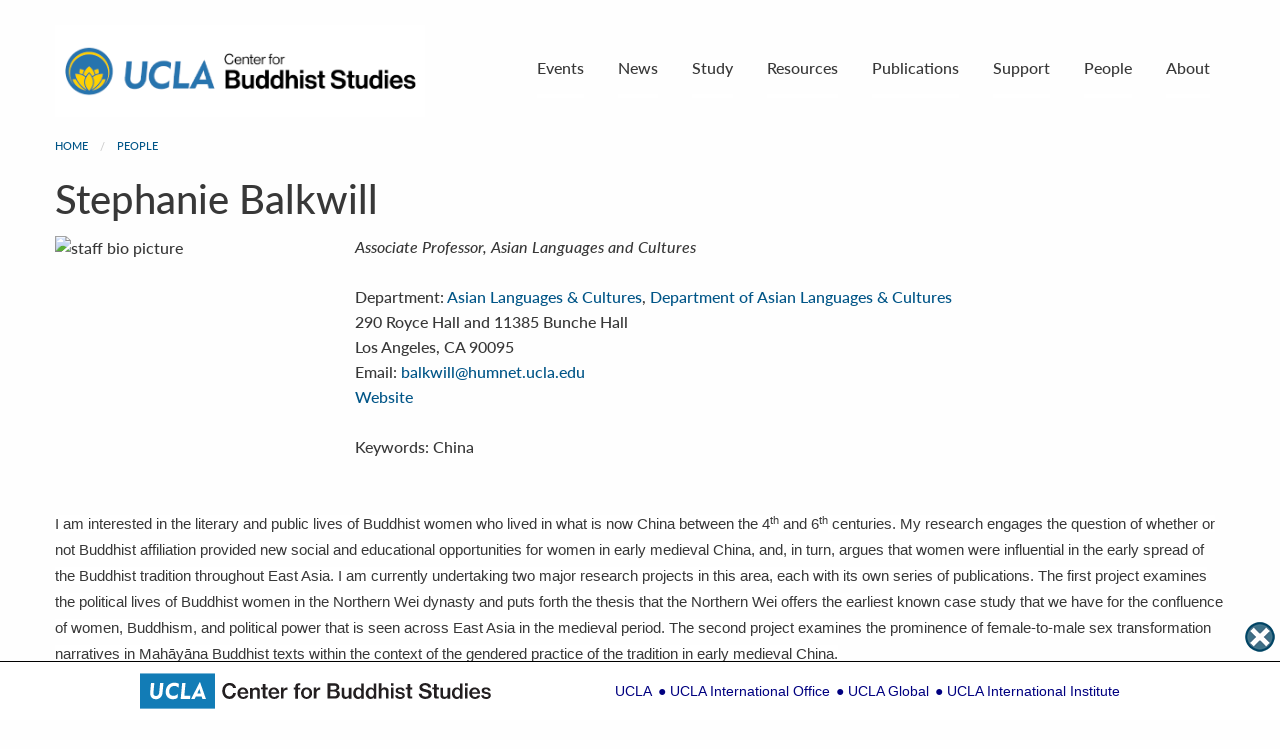

--- FILE ---
content_type: text/html; charset=utf-8
request_url: https://www.international.ucla.edu/buddhist/person/2812
body_size: 26870
content:


<!DOCTYPE html>

<html lang="en">
<head><title>
	Stephanie Balkwill
</title><meta http-equiv="X-UA-Compatible" content="IE=edge" /><meta http-equiv="Content-Type" content="text/html; charset=UTF-8" /><meta name="google-site-verification" content="ZD4edzqH3EEEagqkJ1HDaYZ-uaLF4fNTn0jnernu69s" /><meta name="viewport" content="width=device-width, initial-scale=1.0" /><link rel="shortcut icon" href="/masterpages/buddhist/img/Buddhist_Lotus_500px.ico" type="image/x-icon" /><link rel="icon" href="/masterpages/buddhist/img/Buddhist_Lotus_500px.ico" type="image/x-icon" /><link href="/MasterPages/assets/Paging/Paging.css" rel="stylesheet" /><link href="/MasterPages/assets/RoyalSlider/royalslider.css" rel="stylesheet" /><link href="/MasterPages/assets/RoyalSlider/skins/minimal-white/rs-minimal-white.css" rel="stylesheet" /><link href="/MasterPages/assets/FlexSlider/flexslider.css" rel="stylesheet" /><link href="/MasterPages/assets/Caption/dist/captionjs.min.css" rel="stylesheet" /><link href="/MasterPages/assets/FancyBox/fancybox.css" rel="stylesheet" /><link href="/MasterPages/assets/SlickNav/slicknav.min.css" rel="stylesheet" /><link href="/MasterPages/assets/foundation/css/foundation.min.css" rel="stylesheet" /><link rel="stylesheet" media="screen" type="text/css" href="/MasterPages/Assets/css/webtoolsEditor.css" /><link rel="stylesheet" media="screen" type="text/css" href="/MasterPages/buddhist/css/flipster.css" /><link rel="stylesheet" media="screen" type="text/css" href="/MasterPages/buddhist/css/buddhist.css?v=1.3" />
    

    <script src="https://ajax.googleapis.com/ajax/libs/jquery/3.6.0/jquery.min.js"></script>
    <script  type="text/javascript" src="https://ajax.googleapis.com/ajax/libs/jqueryui/1.13.2/jquery-ui.min.js"></script>
    <script type="text/javascript" src="/MasterPages/assets/SyncHeight/jquery.syncHeight.min.js"></script>
    <script type="text/javascript" src="/MasterPages/assets/FancyBox/fancybox.umd.js"></script>
    <script type="text/javascript" src="/MasterPages/Assets/Caption/jquery.caption.js"></script>
    <script src="/MasterPages/assets/royalslider/jquery.royalslider.min.js"></script>
    <script src="/MasterPages/assets/FlexSlider/jquery.flexslider-min.js"></script>
    <script type="text/javascript" src="/MasterPages/Assets/SlickNav/jquery.slicknav.min.js"></script>
    <script type="text/javascript" src="/MasterPages/assets/Sticky/jquery.sticky.js"></script>
    <script src="https://kit.fontawesome.com/4188a589f6.js" crossorigin="anonymous"></script>
    <script src="/MasterPages/assets/foundation/js/foundation.min.js"></script>

    <script src="https://use.typekit.net/ssh7ksn.js"></script>
    <script>try{Typekit.load({ async: true });}catch(e){}</script>

    <script src="https://cdn.jwplayer.com/libraries/hH3M5ZHR.js"></script>
    <script>jwplayer.key = "7XWNLpVsmltaKD8UdmhymslHwMBmgFB/6AZAeCDBfV0=";</script>
    
    <meta name="description" content="Stephanie Balkwill" />

    <!-- Google Tag Manager -->
<script>(function (w, d, s, l, i) {
        w[l] = w[l] || []; w[l].push({
            'gtm.start':
                new Date().getTime(), event: 'gtm.js'
        }); var f = d.getElementsByTagName(s)[0],
            j = d.createElement(s), dl = l != 'dataLayer' ? '&l=' + l : ''; j.async = true; j.src =
                'https://www.googletagmanager.com/gtm.js?id=' + i + dl; f.parentNode.insertBefore(j, f);
    })(window, document, 'script', 'dataLayer', 'GTM-TQ6CBDW');</script>
<!-- End Google Tag Manager -->
</head>
<body>
    <!-- Google Tag Manager (noscript) -->
<noscript><iframe src="https://www.googletagmanager.com/ns.html?id=GTM-TQ6CBDW"
height="0" width="0" style="display:none;visibility:hidden"></iframe></noscript>
<!-- End Google Tag Manager (noscript) -->

    <form method="post" action="./2812" id="aspnetForm">
<div class="aspNetHidden">
<input type="hidden" name="__EVENTTARGET" id="__EVENTTARGET" value="" />
<input type="hidden" name="__EVENTARGUMENT" id="__EVENTARGUMENT" value="" />
<input type="hidden" name="__VIEWSTATE" id="__VIEWSTATE" value="/[base64]/[base64]" />
</div>

<script type="text/javascript">
//<![CDATA[
var theForm = document.forms['aspnetForm'];
if (!theForm) {
    theForm = document.aspnetForm;
}
function __doPostBack(eventTarget, eventArgument) {
    if (!theForm.onsubmit || (theForm.onsubmit() != false)) {
        theForm.__EVENTTARGET.value = eventTarget;
        theForm.__EVENTARGUMENT.value = eventArgument;
        theForm.submit();
    }
}
//]]>
</script>


<script src="/WebResource.axd?d=yIHcXnQB1XtnyNLPj4bdIWxHc1z9rcmWSoomsLrGAXW4C-p9Lzt9pjcKGSpDAq9sxSPQQF-mxX1nth7mdULKBzagsBi15E4uBXX6hkwz86o1&amp;t=638901284248157332" type="text/javascript"></script>


<script src="/ScriptResource.axd?d=kPy96vRP-4GsOYKEk2OWwP79z0WuuVb-zJUn_KK4b8nuKqWrZrCYu6n2820FLxyswx9naf3aI8vMDQ1e0c4RDgvlR3kWeFwIN0SKnsi3FK8McYBaOPPwGb0onhhHq786KZNuiMRuVwBAPrZHofBIuIupfBs_H8r1pVs5xt_4DYo1&amp;t=5c0e0825" type="text/javascript"></script>
<script src="/ScriptResource.axd?d=WxClIgvcjnmuAAWaivN7iE9Zs3Ap9xcbd500SC7HkcVGI3cRPbXSnf5E-ey5YkmaN2E6jnsW_gTC4rBSBiAZ0nWpRnhgiZ9dUWikzpDuz58kC2AhC_BTuhexFxL9lZlGcpWgY0wDhCaIj9gGX2GmqnXVgYG50M3W5Jd7ADVCrzk4Y7DGgm_-nwirD_wKY4z30&amp;t=5c0e0825" type="text/javascript"></script>
<div class="aspNetHidden">

	<input type="hidden" name="__VIEWSTATEGENERATOR" id="__VIEWSTATEGENERATOR" value="944B4842" />
	<input type="hidden" name="__SCROLLPOSITIONX" id="__SCROLLPOSITIONX" value="0" />
	<input type="hidden" name="__SCROLLPOSITIONY" id="__SCROLLPOSITIONY" value="0" />
</div>
        <script type="text/javascript">
//<![CDATA[
Sys.WebForms.PageRequestManager._initialize('ctl00$ToolkitScriptManager1', 'aspnetForm', ['tctl00$fullwidth$PersonDisplay$StoryListUpdatePanel',''], [], [], 90, 'ctl00');
//]]>
</script>

        <div id="header">
            <div class="row">
                <div class="large-4 columns">
                    <a href="/buddhist/home">
                        <img id="topBannerLogo" class="hide-for-small-only" src="/masterpages/buddhist/img/CBS_Logo_Desktop_lg.png" />

                        
                        <img id="topBannerLogoMobile" class="show-for-small-only" src="/masterpages/buddhist/img/CBS_Logo_Mobile.png" alt="Center Logo" />

                    </a>
                    <div id="mobileMenuAnchor"></div>
                </div>
                <div class="large-8 columns">
                        <ul id='nav' class='nav hide-for-small-only'>

        <li id='nav-events' class='events' title='Events'><a class='navLink' href='/buddhist/events'>Events</a></li>
    
        <li id='nav-news' class='news' title='News'><a class='navLink' href='/buddhist/news'>News</a></li>
    
        <li id='nav-study' class='study' title='Study'><a class='navLink' href='/buddhist/study'>Study</a></li>
    
        <li id='nav-resources' class='resources' title='Resources'><a class='navLink' href='/buddhist/resources'>Resources</a></li>
    
        <li id='nav-publications' class='publications' title='Publications'><a class='navLink' href='/buddhist/publications'>Publications</a></li>
    
        <li id='nav-support' class='support' title='Support'><a class='navLink' href='/buddhist/support'>Support</a></li>
    
        <li id='nav-people' class='people' title='People'><a class='navLink' href='/buddhist/people'>People</a></li>
    
        <li id='nav-about' class='about' title='About the Center'><a class='navLink' href='/buddhist/about'>About</a></li>
    



</ul>

 
                </div>
            </div>
        </div>
        
        <div id="mainContent">
            
    <div class="row">
        <div class="large-12 columns">
            <span id="ctl00_fullwidth_BreadcrumbsLabel"><ul id='listtop' class='breadcrumbs'><li><a href='/buddhist/home'>Home</a></li><li><a href='/buddhist/people'>People</a></li></ul></span>
        </div>
    </div>
    <div class="row" id="displayBodyRow">
        <div class="large-12 columns">
            <div id="ctl00_fullwidth_PersonDisplay_StoryListUpdatePanel">
	

            


            
            <div class='personContent'>

            

            
                    <h2>Stephanie Balkwill</h2><div class='row' style='margin-bottom:35px;'><div class='small-3 columns'><img class='personImage' src='//www.international.ucla.edu/media/images/Balkwill-23-5rc.jpeg' alt='staff bio picture'/></div><div class='small-8 end columns'><p class='abstract'><em>Associate Professor, Asian Languages and Cultures</em><br /><br />Department: <a target='_blank' href='http://www.alc.ucla.edu' >Asian Languages & Cultures</a>, <a target='_blank' href='http://www.alc.ucla.edu/' >Department of Asian Languages &amp; Cultures</a><br />290 Royce Hall and 11385 Bunche Hall<br />Los Angeles, CA 90095<br />Email: <a href='mailto:balkwill@humnet.ucla.edu'>balkwill@humnet.ucla.edu</a><br /><a href='http://www.alc.ucla.edu/person/stephanie-balkwill/'>Website</a><br><br>Keywords: China</p></div></div><div class='row'><div class='large-12 columns'><p><span style="caret-color: rgba(0, 0, 0, 0.87); font-size: 15px; background-color: #ffffff; font-family: Proxima, 'Helvetica Neue', Helvetica, Arial, sans-serif;">I am interested in the literary and public lives of Buddhist women who lived in what is now China between the 4</span><span style="font-size: 11.25px; line-height: 0; position: relative; vertical-align: baseline; top: -0.5em; caret-color: rgba(0, 0, 0, 0.87); font-family: Proxima, 'Helvetica Neue', Helvetica, Arial, sans-serif;">th</span><span style="caret-color: rgba(0, 0, 0, 0.87); font-size: 15px; background-color: #ffffff; font-family: Proxima, 'Helvetica Neue', Helvetica, Arial, sans-serif;">&nbsp;and 6</span><span style="font-size: 11.25px; line-height: 0; position: relative; vertical-align: baseline; top: -0.5em; caret-color: rgba(0, 0, 0, 0.87); font-family: Proxima, 'Helvetica Neue', Helvetica, Arial, sans-serif;">th</span><span style="caret-color: rgba(0, 0, 0, 0.87); font-size: 15px; background-color: #ffffff; font-family: Proxima, 'Helvetica Neue', Helvetica, Arial, sans-serif;">&nbsp;centuries. My research engages the question of whether or not Buddhist affiliation provided new social and educational opportunities for women in early medieval China, and, in turn, argues that women were influential in the early spread of the Buddhist tradition throughout East Asia. I am currently undertaking two major research projects in this area, each with its own series of publications. The first project examines the political lives of Buddhist women in the Northern Wei dynasty and puts forth the thesis that the Northern Wei offers the earliest known case study that we have for the confluence of women, Buddhism, and political power that is seen across East Asia in the medieval period. The second project examines the prominence of female-to-male sex transformation narratives in Mahāyāna Buddhist texts within the context of the gendered practice of the tradition in early medieval China.</span></p>
<p style="margin: 1.5em 0px; caret-color: rgba(0, 0, 0, 0.87); color: rgba(0, 0, 0, 0.87); font-family: Proxima, 'Helvetica Neue', Helvetica, Arial, sans-serif; font-size: 15px;">At present, I am working on revisions to a book-length study of Northern Wei Empress Dowager Ling, entitled:&nbsp;<span style="font-style: italic;">Numinous Under Heaven: The Rise and Fall of a Female, Buddhist Regent in 6<span style="font-size: 11.25px; line-height: 0; position: relative; vertical-align: baseline; top: -0.5em;">th</span></span><span style="font-style: italic;">&nbsp;</span><span style="font-style: italic;">Century Luoyang.</span><span style="font-style: italic;">&nbsp;</span>I hope to have it published in 2023 with an Open Access series.</p>
<p style="margin: 1.5em 0px; caret-color: rgba(0, 0, 0, 0.87); color: rgba(0, 0, 0, 0.87); font-family: Proxima, 'Helvetica Neue', Helvetica, Arial, sans-serif; font-size: 15px;">I am also the co-Director of the Buddhist Bodies Collective. The aim of the project is to curate and publish new, Open Access, body-centered resources for the teaching of Buddhism at the introductory level and across the humanities more broadly. Follow us on Twitter:&nbsp;<a href="https://twitter.com/bodiesbuddhist?lang=en" style="text-decoration: none; color: #004e6d; font-weight: 600; transition: color 0.24s ease-in-out 0s; margin-right: 3px; display: inline-block;">@bodiesbuddhist</a></p></div></div><div class='push-row'></div>
                


            

            
            </div>
            
        
</div>

        </div>
    </div>

             
        </div>
        
        <div id="footer">
            <div class="row">
                <div class="large-7 columns">
                      <div id='footerAddress'>

            <p>UCLA Center for Buddhist Studies</span> • 11385 Bunche Hall Box 951487 • Los Angeles, CA 90095-1487</p><p>Fax: (310) 206-3555 • Email: <a href='mailto:buddhist@international.ucla.edu'>buddhist@international.ucla.edu</a></p>
    


</div>
                    <br />
                    <a id="newsletterLink" href="/buddhist/newsletter">Click here to sign up to our newsletter!</a>


                </div>
                <div class="large-2 columns">
                    <a href="http://www.facebook.com/pages/UCLA-Center-for-Buddhist-Studies/149960865067099"><i class="fa-brands fa-square-facebook fa-2xl" style="color:#ffffff;height:48px;"></i></a>
                </div>
            </div>
        </div>
        
        


<style>
:root {
    --max-height: 38px; --max-width: 358px; --padding: 10px; --background-color: #fff; --text-color: navy; 
}

</style>

<link rel="stylesheet" type="text/css" href="/MasterPages/Assets/css/bottomnav.css" media="all"/>

<div id="nav-padding"></div>

<footer class="top-container2" id="bottom-nav">
    <div style="max-width: 62.5rem; width: 100%;
        margin-left: auto;
        margin-right: auto;  
        display: block;
        margin-top: 0;
        margin-bottom: 0;"
    >
        <div class="LogoBigScreen" id="bottom-nav-logo">
            <img src="https://www.international.ucla.edu/masterpages/logos/CenterforBuddhistStudies.svg" id="ctl00_branding_logo" alt="Center&#39;s Logo" style="height:0px; height:var(--max-height)!important;width:0px; width:var(--max-width)!important;" />   
        </div>
        <div class="LinksBigScreen top-bar-nav-right" id="bottom-nav-links" style="text-align:right;">
            <ul class='footerBrandingBottom'>

        <li class='bottom-nav-text'><a href='https://www.ucla.edu' title='The Main UCLA Website' style='background-color:#fff!important;'>UCLA</a></li>
    
        <li class='bottom-nav-text'><a href='https://global.ucla.edu/aboutus' title='Office for International Studies and Global Engagement' style='background-color:#fff!important;'>UCLA International Office</a></li>
    
        <li class='bottom-nav-text'><a href='https://global.ucla.edu/home' title='The UCLA Global Website' style='background-color:#fff!important;'>UCLA Global</a></li>
    
        <li class='bottom-nav-text'><a href='https://www.international.ucla.edu/institute' title='The UCLA International Institute Website' style='background-color:#fff!important;'>UCLA International Institute</a></li>
    



</ul>


        </div>
        <div id="pizza-icon">
            <span class="css-sprite-OpenIcon nav-arrow" id="arrow-down" alt="Down Arrow"></span>
            <span class="css-sprite-CloseIcon nav-arrow" id="arrow-up" alt="Up Arrow"></span>
        </div>
    </div>
</footer>

<script type="text/javascript" src="/MasterPages/assets/js/bottomnav.js" defer="defer"></script>

        
        <script type="text/javascript" src="/masterpages/assets/flipster/flipster.js"></script>
        <script type="text/javascript" src="/masterpages/buddhist/js/buddhist.js"></script>

        <script type="text/javascript">
        jQuery(document).ready(function ($) {
            $('.unwrapme').unwrap();

            $('EmailTextbox').focus(function () {
                $(this).hide();
            });

            $(".sectionTitle").after("<hr style='width:70%;margin:10px 0px 15px 0px;border: solid #999999;border-width: 1px 0 0;' />");
            $("span.replaceBars").append("&#124;");
            $('img.caption').captionjs({
                'class_name': 'captionjs', // Class name assigned to each <figure>
                'schema': true,        // Use schema.org markup (i.e., itemtype, itemprop)
                'mode': 'default',   // default | static | animated | hide
                'debug_mode': false,       // Output debug info to the JS console
                'force_dimensions': false,        // Force the dimensions in case they can't be detected (e.g., image is not yet painted to viewport)
                'inherit_styles': true,
            });
        });
        $(document).foundation();
        </script>

    
    

<script type="text/javascript">
//<![CDATA[

theForm.oldSubmit = theForm.submit;
theForm.submit = WebForm_SaveScrollPositionSubmit;

theForm.oldOnSubmit = theForm.onsubmit;
theForm.onsubmit = WebForm_SaveScrollPositionOnSubmit;
//]]>
</script>
</form>
</body>
</html>


--- FILE ---
content_type: text/css
request_url: https://www.international.ucla.edu/MasterPages/buddhist/css/buddhist.css?v=1.3
body_size: 8548
content:
  /*#region Test*/
     /*#endregion Test*/

/*#region General HTML*/

html, body, h1, h2, h3, h4, h5, h6 {
  font-family: "lato",sans-serif;
  color:#383838;
  }
html, body {
    /*font-weight:300;*/
}

.row {
    max-width:75rem;
}
@font-face{
    font-family: 'FontAwesome';
    src: url('/masterpages/assests/fontawesome/webfonts/fontawesome-webfont.eot');
    font-weight:normal;
    font-style:normal;
}

     .wf-loading  {
          visibility:hidden;
      }
a {
    color: #005587;
    text-decoration: none;
}
    a:not(.navLink):active {
        color: #005587;
    }
    a:hover {
        text-decoration: underline;
        color: #005587;
    }
     /*#endregion General HTML*/


     /*#region Header & Nav*/
     #header{
         margin-top:25px;
     }
     #header #topBannerLogo {
         margin-bottom:20px;
     }
     #header ul.nav {
         list-style:none;
         float:right;
         margin-top:30px;
         margin-bottom:0;
     }
     #header ul.nav li {
         display:inline-block;
         margin:0 15px;
     
     }
 
     #header ul.nav li a {
         color:#383838;
             padding-bottom:15px;
         border-bottom:4px solid white;
     }
        #header ul.nav li a:hover {
            border-color: #005587;
            text-decoration: none;
        }
         .slicknav_menu {
	display:none;
    background:white;
    padding:0;
    padding-top:5px;
}
ul.slicknav_nav{
    background:#005587;
    margin-bottom:15px;
}
.slicknav_btn {
    margin-bottom: 0;
    background: #005587;
}
.slicknav_btn.slicknav_open{
    border-bottom-left-radius:0;
    -webkit-border-bottom-left-radius:0;
    border-bottom-right-radius:0;
    -webkit-border-bottom-right-radius:0;
}
@media screen and (max-width: 639px) {
	.slicknav_menu {
		display:block;
	}

}
.slicknav_nav li, .slicknav_nav ul {
    display: inline-block;
    width: 49%;
}
     /*#endregion Header & Nav*/

       /*#region Footer*/
#footer {
    background-color: #005587;
    padding: 20px 0 40px 0;
}
       #footer #footerAddress {
           color:white;
           font-size:.9em;
       }
       #footer #footerAddress p{
           margin:0
       }
       #footer a {
           color:white;
       }
       #footer a:hover{
           text-decoration:underline;
       }
       #footer a#newsletterLink{
           font-weight:bold;
       }
       #footer a i {
           color:white;
          /* margin:0 5px;*/
           float:right;
       }
     /*#endregion Footer*/


ul.footerBranding {
    margin-top: 15px;
    margin-bottom: 5px;
}

    ul.footerBranding li {
        display: inline;
        margin-left: 2px;
    }

        ul.footerBranding li a {
            color: #BDBDBD;
            text-decoration: none;
        }

            ul.footerBranding li a:hover {
            }

        ul.footerBranding li:after {
            content: "•";
            margin-left: 6px;
        }

        ul.footerBranding li:last-of-type:after {
            content: none;
        }


        .fa-2xl {
            font-size: 3em !important; 
            margin-top:20px; 
        }

       /*#region Body*/
       @media screen and (max-width: 1023px){
             #mainContent {
         margin-top:18px;
     }
       }
       #mainContent{
           margin-bottom:40px;
       }
       .row.pageRow{
           margin-top:40px;
       }
       .row.bannerRow {
           max-width:1400px;
           margin-bottom:35px;
       }
       .topLogoCaption{
           float: right;
    font-size: .9em;
    font-style: italic;
       }
       .readMoreLink:after {
           padding-left:5px;
           content: url('/masterpages/development/buddhist/img/right_carrot.png');
       }
       .dateColumn{
           text-align:right;
       }
       .homeEventListDate, .homeEventListTime{
           font-weight:bold;
           font-size:1.05em;
       }
       .homeEventListTime {

       }
       .eventListDate,.eventListTime,.eventListAddress{
           font-size:.9em;font-weight:bold;
       }
       .row.listRow{
           margin-bottom:50px;
       }
       a.listTitle{
           color:#383838;
       }
        a.listTitle:hover {
            color: #005587;
            text-decoration: none;
        }
       .listHR{
           border-bottom:1px solid #727272;
       }
       a.listReadMore{
           text-transform:uppercase;
           font-weight:bold;
       }
        a.listReadMore i {
            color: #005587;
            margin-right: 5px;
            font-size: .8em;
        }
a.supportButton {
    color: white;
    background-color: #005587;
    padding: 10px 20px;
}
        a.supportButton:hover {
            color: white;
            background-color: #005587;
            text-decoration: none;
        }
       .peopleCategoryList{
           margin-top:30px;
       }
       .peopleGridUnit{
            width:33%;
            display: inline-block!important;
            margin-bottom: 50px;
            vertical-align:top;
       }
       @media screen and (max-width:370px){
        .peopleGridUnit {
            width: 90%;
        }
       }
       .peopleListRow{
           margin-bottom:15px;
       }
       .facultyImage{
           width:80%;
       }
       h4.sideBarTitle{
           margin-top:15px;
       }

@media screen and (max-width:1023px) {
    .eventsSortingDiv {
        margin-top: 0;
    }
}
     /*#endregion Body*/
   
       /*#region Calendar*/
       .calendarDiv{
           width:310px;
           margin-top:40px;
       }
       @media screen and (min-width:1024px){
        .calendarDiv {
           width:310px;
        }
       }
       @media screen and (max-width:327px){
           .calendarDiv{
               display:none;
           }
       }
       
       table.calendarTableStyle tbody{
           border:0;
       }
        table.calendarTableStyle tbody tr td table{
               margin-bottom:0;
           }
        table.calendarTableStyle tbody tr:first-of-type, table.calendarTableStyle tbody tr:first-of-type td, table.calendarTableStyle tbody tr:nth-of-type(2) th {
            background-color: #005587 !important;
            color: white !important;
            font-size: 1.2em;
            padding-bottom: 0;
            padding-top: 3px;
            font-weight: normal;
        }
           table.calendarTableStyle tbody tr:nth-of-type(2) th{padding-bottom:5px;}
           table.calendarTableStyle tbody tr:first-of-type td table tbody{
               border:0;
           }
           table.calendarTableStyle tbody tr:first-of-type td table tbody tr td a{
               color:white!important;
               font-weight:bold;
               font-size:1.2em;
           }
           table.calendarTableStyle tbody tr td a{

               font-weight:bold;
               font-size:1.2em;
           }
     /*#endregion */

       /*#region custom paging*/
        .digg-pages table tbody{
            border:none;
        }
        .digg-pages table tbody tr td.Paging{
            padding-left:0!important;
        }
.digg-pages .current {
    background: #005587 !important;
    border-color: #005587 !important;
}
        .digg-pages a{
            border-color:#5E1919!important;
        }
                 /*#endregion custom paging*/
   
             

       /*#region pages tabs*/
#pagesLeftContent {
    text-align: right;
    border-right: 2px solid #005587;
}
#pagesLeftContent div {
    margin-bottom:15px;
    margin-right:30px;
}

#pagesLeftContent div a {
    font-weight:bold;
    font-size:1.3em;
    text-decoration:none;
}
    #pagesLeftContent div a:hover {
        color: #005587;
    }
    #pagesLeftContent div.selected {
        margin-right: 0;
        padding-right: 30px;
        background-color: #005587;
    }
#pagesLeftContent div.selected a {
    color:white;
}
#pagesRightContent div.unselected{
    display:none;
}
#pagesRightContent div.selected {
display:block;
}
#pagesRightContent div p {
    line-height:2em;
}
#pagesRightContent div h2 {
    margin-top:20px;
}
#pagesRightContent div h2.listTitle {
    margin-top:0;
}
#pagesRightContent div a {
    font-weight:bold;
}
#pagesRightContent a.subPageReadMore {
text-decoration:none;
}
    /*#endregion pages tabs*/

      /*#region Breadcrumbs*/
.breadcrumbs a {
    color: #005587;
}
     /*#endregion Breadcrumbs*/



--- FILE ---
content_type: image/svg+xml
request_url: https://www.international.ucla.edu/masterpages/logos/CenterforBuddhistStudies.svg
body_size: 13265
content:
<?xml version="1.0" encoding="utf-8"?>
<!-- Generator: Adobe Illustrator 21.1.0, SVG Export Plug-In . SVG Version: 6.00 Build 0)  -->
<svg version="1.1" id="Layer_1" xmlns="http://www.w3.org/2000/svg" xmlns:xlink="http://www.w3.org/1999/xlink" x="0px" y="0px"
	 viewBox="0 0 439.7 43.1" style="enable-background:new 0 0 439.7 43.1;" xml:space="preserve">
<style type="text/css">
	.st0{fill:#127CB6;}
	.st1{fill:#FFFFFF;}
	.st2{fill:#231F20;}
</style>
<g>
	<rect class="st0" width="92.1" height="43.2"/>
	<path class="st1" d="M24.7,11.7l-1.1,12.1c-0.3,2.5-1.8,3.9-4,3.9c-1,0-1.8-0.3-2.3-0.9c-0.7-0.7-0.9-1.8-0.8-3.3l1.1-11.8h-4.1
		l-1,11.7v0.4v1.8c0.5,3.8,3.1,6.1,6.8,6.1c4.7,0,8-3.2,8.4-8.1l1.1-11.9h-0.2C28.6,11.7,24.7,11.7,24.7,11.7z"/>
	<path class="st1" d="M42.5,11.3c-6.1,0-10.3,4.1-10.9,10.3c-0.3,2.9,0.5,5.6,2.2,7.4c1.6,1.8,4,2.7,6.8,2.7c1.8,0,3.5-0.5,5.4-1.5
		h0.1l0.5-5.3l-0.3,0.3c-1.6,1.6-3.3,2.3-5.3,2.3c-1.7,0-3-0.5-3.9-1.5c-1-1.1-1.4-2.7-1.3-4.5c0.3-3.8,2.8-6.2,6.4-6.2
		c1.5,0,3.3,0.3,4.8,2.2l0.3,0.3l0.5-5.1l-0.1-0.1C46,11.8,44.4,11.3,42.5,11.3"/>
	<path class="st1" d="M59.7,27.4h-5.2c0-0.4,1.4-15.7,1.4-15.7h-0.2h-3.9L50,31.3h11.5l0.4-4L59.7,27.4z"/>
	<path class="st1" d="M70.3,24.7c0,0,2.4-5.2,2.4-5.3c0.1-0.3,0.2-0.6,0.3-0.8h0c0,0.2,0.1,0.5,0.1,0.8c0.2,0.8,1.6,5.3,1.6,5.3
		H70.3z M73.8,10.8L73.8,10.8h-0.5L62.8,31.3h4.4c0,0,1.4-2.9,1.5-3.1h7c0.1,0.2,0.9,3.1,0.9,3.1H81L73.8,10.8z"/>
	<g>
		<path class="st2" d="M110,31.3c-1.3,0-2.6-0.2-3.7-0.7c-1.1-0.5-2.1-1.2-2.8-2.1c-0.7-0.9-1.3-1.8-1.8-3.1s-0.6-2.4-0.6-3.9
			c0-1.3,0.2-2.7,0.6-3.9c0.4-1.2,1-2.2,1.8-3.1s1.7-1.6,2.8-2.1c1.1-0.5,2.3-0.7,3.8-0.7c1.1,0,2.1,0.1,2.9,0.4
			c0.9,0.2,1.6,0.6,2.3,1.1c0.7,0.6,1.3,1.3,1.8,2.1c0.5,0.9,0.7,1.7,0.9,2.7h-3.7c-0.1-1-0.6-1.8-1.3-2.4c-0.7-0.6-1.7-1-3.1-1
			c-0.9,0-1.7,0.1-2.3,0.5c-0.7,0.4-1.2,0.9-1.7,1.5c-0.5,0.6-0.9,1.3-1.1,2.2c-0.2,0.9-0.4,1.7-0.4,2.7c0,1,0.1,2,0.4,2.7
			c0.2,0.9,0.6,1.6,1.1,2.2s1.1,1.1,1.7,1.3c0.6,0.2,1.5,0.5,2.3,0.5c0.7,0,1.3-0.1,1.8-0.4c0.5-0.2,1-0.5,1.3-0.9
			c0.4-0.4,0.7-0.9,0.9-1.3c0.2-0.5,0.4-1,0.4-1.6h3.5c0,1-0.2,1.8-0.6,2.7c-0.4,0.9-1,1.6-1.6,2.3C114.4,30.6,112.5,31.3,110,31.3z
			"/>
		<path class="st2" d="M126.6,31.3c-1.1,0-2.1-0.2-2.9-0.6c-0.9-0.4-1.6-0.9-2.2-1.5c-0.6-0.6-1.1-1.3-1.3-2.2
			c-0.4-0.9-0.5-1.8-0.5-2.8c0-1,0.1-2,0.5-2.8c0.4-0.9,0.7-1.6,1.3-2.2c0.6-0.6,1.3-1.1,2.1-1.5c0.7-0.4,1.7-0.5,2.7-0.5
			c1,0,1.8,0.1,2.7,0.5c0.9,0.4,1.5,0.9,2,1.3c0.6,0.7,1.1,1.6,1.5,2.6c0.4,1,0.5,2.2,0.5,3.4H123c0.1,1.2,0.5,2.1,1.1,2.8
			c0.6,0.7,1.5,1.1,2.6,1.1c0.7,0,1.5-0.1,2-0.5c0.5-0.4,0.9-0.7,1.1-1.3h3.2c-0.1,0.6-0.4,1.2-0.7,1.7c-0.4,0.5-0.7,1-1.3,1.3
			c-0.6,0.4-1.1,0.7-1.8,0.9C128.2,31.2,127.4,31.3,126.6,31.3z M126.4,19.5c-1.1,0-1.8,0.4-2.4,1s-0.9,1.5-1,2.6h6.7
			c-0.1-1.1-0.4-2-1-2.6S127.4,19.5,126.4,19.5z"/>
		<path class="st2" d="M138.4,19.5L138.4,19.5c0.5-0.7,1.1-1.3,1.8-1.7c0.7-0.4,1.5-0.6,2.4-0.6c1.5,0,2.6,0.4,3.4,1.2
			c0.9,0.9,1.2,2,1.2,3.4V31h-3.2v-8.6c0-0.9-0.2-1.5-0.6-1.8c-0.5-0.5-1.1-0.7-2-0.7c-0.5,0-0.9,0.1-1.2,0.2
			c-0.4,0.1-0.7,0.4-1,0.7c-0.2,0.2-0.5,0.6-0.6,1.1c-0.1,0.5-0.2,0.9-0.2,1.3v7.9h-3.3V17.8h3.2V19.5z"/>
		<path class="st2" d="M148.8,17.4h2.1v-4.3h3.2v4.3h2.7v2.2H154v7.6c0,0.5,0.1,0.9,0.4,1c0.2,0.1,0.6,0.2,1.1,0.2
			c0.1,0,0.4,0,0.5,0s0.4,0,0.5-0.1h0.1v2.4c-0.2,0-0.6,0.1-1,0.1c-0.4,0-0.7,0.1-1.2,0.1s-1,0-1.5-0.1c-0.5-0.1-0.9-0.2-1.2-0.5
			c-0.4-0.2-0.6-0.6-0.7-1c-0.1-0.4-0.2-0.9-0.2-1.5v-8.3h-2.1v-2.2H148.8z"/>
		<path class="st2" d="M164.7,31.3c-1.1,0-2.1-0.2-2.9-0.6c-0.9-0.4-1.6-0.9-2.2-1.5c-0.6-0.6-1.1-1.3-1.3-2.2
			c-0.4-0.9-0.5-1.8-0.5-2.8c0-1,0.1-2,0.5-2.8c0.4-0.9,0.7-1.6,1.3-2.2c0.6-0.6,1.3-1.1,2.1-1.5c0.7-0.4,1.7-0.5,2.7-0.5
			c1,0,1.8,0.1,2.7,0.5c0.9,0.4,1.5,0.9,2,1.3c0.6,0.7,1.1,1.6,1.5,2.6c0.4,1,0.5,2.2,0.5,3.4h-10c0.1,1.2,0.5,2.1,1.1,2.8
			s1.5,1.1,2.6,1.1c0.7,0,1.5-0.1,2-0.5c0.5-0.4,0.9-0.7,1.1-1.3h3.2c-0.1,0.6-0.4,1.2-0.7,1.7s-0.7,1-1.3,1.3
			c-0.6,0.4-1.1,0.7-1.8,0.9C166.2,31.2,165.5,31.3,164.7,31.3z M164.4,19.5c-1.1,0-1.8,0.4-2.4,1s-0.9,1.5-1,2.6h6.7
			c-0.1-1.1-0.4-2-1-2.6S165.4,19.5,164.4,19.5z"/>
		<path class="st2" d="M176.4,19.8L176.4,19.8c1-1.7,2.2-2.6,3.9-2.6c0.4,0,0.7,0,0.9,0.1v2.9H181c-0.2-0.1-0.6-0.1-0.9-0.1
			c-1.1,0-2,0.4-2.7,1c-0.7,0.7-1.1,1.7-1.1,2.9v6.7h-3.2V17.4h3.1v2.4H176.4z"/>
		<path class="st2" d="M188.7,17.4h2.1v-1.5c0-1.3,0.4-2.3,1-2.9c0.4-0.4,0.9-0.6,1.5-0.7c0.6-0.1,1.3-0.2,2.1-0.2
			c0.5,0,1,0,1.5,0.1v2.4c-0.5,0-1,0-1.3,0s-0.6,0.1-0.9,0.2c-0.2,0.1-0.4,0.2-0.5,0.5c-0.1,0.2-0.1,0.5-0.1,0.9v1.3h2.8v2.2H194V31
			h-3.2V19.7h-2.1L188.7,17.4L188.7,17.4z"/>
		<path class="st2" d="M204.6,31.3c-1.1,0-2-0.2-2.8-0.6c-0.9-0.4-1.6-0.9-2.2-1.5c-0.6-0.6-1.1-1.3-1.3-2.2
			c-0.2-0.9-0.5-1.8-0.5-2.8c0-1,0.1-2,0.5-2.8c0.4-0.9,0.7-1.6,1.3-2.2c0.6-0.6,1.3-1.1,2.2-1.5c0.9-0.4,1.8-0.5,2.8-0.5
			c1.1,0,2,0.1,2.8,0.5c0.9,0.4,1.6,0.9,2.2,1.5s1.1,1.3,1.3,2.2c0.2,0.9,0.5,1.8,0.5,2.8c0,1-0.1,2-0.5,2.8
			c-0.4,0.9-0.7,1.6-1.3,2.2s-1.3,1.1-2.2,1.5C206.6,31.1,205.6,31.3,204.6,31.3z M204.6,28.9c0.6,0,1.1-0.1,1.6-0.4
			c0.5-0.2,0.9-0.6,1.1-1c0.2-0.4,0.5-1,0.7-1.5c0.1-0.6,0.2-1.2,0.2-1.8c0-0.7-0.1-1.3-0.2-1.8c-0.1-0.6-0.4-1.1-0.7-1.5
			c-0.2-0.5-0.7-0.7-1.1-1c-0.5-0.2-1-0.4-1.6-0.4s-1.1,0.1-1.6,0.4s-0.9,0.6-1.1,1c-0.2,0.5-0.5,1-0.7,1.5
			c-0.1,0.6-0.2,1.2-0.2,1.8c0,0.7,0.1,1.3,0.2,1.8c0.1,0.6,0.4,1.1,0.7,1.5c0.4,0.4,0.7,0.7,1.1,1C203.5,28.8,204,28.9,204.6,28.9z
			"/>
		<path class="st2" d="M216.7,19.8L216.7,19.8c1-1.7,2.2-2.6,3.9-2.6c0.4,0,0.7,0,0.9,0.1v2.9h-0.1c-0.2-0.1-0.6-0.1-0.9-0.1
			c-1.1,0-2,0.4-2.7,1c-0.7,0.7-1.1,1.7-1.1,2.9v6.7h-3.2V17.4h3.1v2.4H216.7z"/>
		<path class="st2" d="M230.3,12.1h8.6c2,0,3.4,0.5,4.4,1.5c1,0.9,1.5,2.1,1.5,3.4c0,2-1,3.2-3.1,3.8v0.1c1.2,0.2,2.1,0.9,2.8,1.6
			c0.7,0.7,1,1.7,1,2.9c0,0.9-0.1,1.6-0.5,2.2s-0.7,1.2-1.2,1.7s-1.2,0.9-2,1.2c-0.7,0.2-1.7,0.4-2.7,0.4h-8.8L230.3,12.1
			L230.3,12.1z M238.4,19.8c0.9,0,1.6-0.2,2.2-0.6c0.6-0.4,0.9-1.1,0.9-1.8c0-0.7-0.2-1.3-0.7-1.8c-0.5-0.5-1.2-0.6-2.1-0.6h-4.8
			v4.9H238.4z M238.9,28c0.5,0,1-0.1,1.3-0.2c0.4-0.1,0.7-0.4,1-0.6c0.5-0.5,0.7-1.1,0.7-2c0-1-0.2-1.7-0.9-2.2
			c-0.6-0.5-1.3-0.7-2.3-0.7h-4.9v5.6h5V28z"/>
		<path class="st2" d="M256.5,31v-2l0,0c-0.5,0.7-1.1,1.3-1.7,1.7c-0.6,0.4-1.5,0.6-2.4,0.6c-1.5,0-2.7-0.4-3.4-1.2
			c-0.9-0.9-1.2-2-1.2-3.4v-9h3.2v8.7c0,0.9,0.2,1.5,0.6,1.8c0.5,0.5,1.1,0.6,1.8,0.6c0.9,0,1.6-0.4,2.2-1c0.5-0.6,0.9-1.3,0.9-2.3
			v-7.9h3.2V31C259.5,31,256.5,31,256.5,31z"/>
		<path class="st2" d="M267.7,31.3c-0.9,0-1.7-0.1-2.4-0.5c-0.7-0.4-1.3-0.9-1.8-1.5c-0.5-0.6-0.9-1.3-1.2-2.2
			c-0.4-0.9-0.4-1.8-0.4-2.9c0-1.1,0.1-2.1,0.5-2.9c0.2-0.9,0.7-1.6,1.2-2.2c0.5-0.6,1.1-1.1,1.8-1.5s1.5-0.5,2.3-0.5
			c1,0,1.7,0.2,2.4,0.6s1.2,1,1.7,1.7l0,0c0-0.4,0-0.9-0.1-1.3c0-0.5,0-1,0-1.5v-4.4h3.2v18.8h-3.1v-2l0,0c-0.4,0.7-1,1.3-1.7,1.8
			C269.4,31.2,268.7,31.3,267.7,31.3z M268.4,28.8c0.6,0,1.1-0.1,1.6-0.4c0.5-0.2,0.9-0.5,1.1-1c0.2-0.4,0.5-0.9,0.6-1.5
			c0.1-0.6,0.2-1.2,0.2-1.8c0-0.7-0.1-1.3-0.2-1.8s-0.4-1.1-0.6-1.5c-0.2-0.4-0.6-0.7-1.1-1c-0.5-0.2-1-0.4-1.6-0.4
			c-0.5,0-1,0.1-1.5,0.4c-0.4,0.2-0.7,0.5-1,1c-0.2,0.4-0.5,0.9-0.6,1.5c-0.1,0.6-0.2,1.2-0.2,1.8c0,1.3,0.2,2.4,0.9,3.3
			C266.5,28.3,267.3,28.8,268.4,28.8z"/>
		<path class="st2" d="M283.1,31.3c-0.9,0-1.7-0.1-2.4-0.5c-0.7-0.4-1.3-0.9-1.8-1.5c-0.5-0.6-0.9-1.3-1.2-2.2
			c-0.4-0.9-0.4-1.8-0.4-2.9c0-1.1,0.1-2.1,0.5-2.9c0.2-0.9,0.7-1.6,1.2-2.2c0.5-0.6,1.1-1.1,1.8-1.5c0.7-0.4,1.5-0.5,2.3-0.5
			c1,0,1.7,0.2,2.4,0.6s1.2,1,1.7,1.7l0,0c0-0.4,0-0.9-0.1-1.3c0-0.5,0-1,0-1.5v-4.4h3.2v18.8h-3.1v-2l0,0c-0.4,0.7-1,1.3-1.7,1.8
			C284.9,31.2,284.1,31.3,283.1,31.3z M283.8,28.8c0.6,0,1.1-0.1,1.6-0.4c0.5-0.2,0.9-0.5,1.1-1c0.2-0.4,0.5-0.9,0.6-1.5
			c0.1-0.6,0.2-1.2,0.2-1.8c0-0.7-0.1-1.3-0.2-1.8s-0.4-1.1-0.6-1.5c-0.2-0.4-0.6-0.7-1.1-1c-0.5-0.2-1-0.4-1.6-0.4
			c-0.5,0-1,0.1-1.5,0.4c-0.4,0.2-0.7,0.5-1,1c-0.2,0.4-0.5,0.9-0.6,1.5c-0.1,0.6-0.2,1.2-0.2,1.8c0,1.3,0.2,2.4,0.9,3.3
			C281.9,28.3,282.7,28.8,283.8,28.8z"/>
		<path class="st2" d="M296.5,18.1c0,0.5,0,0.9,0,1.2h0.1c0.5-0.7,1-1.3,1.7-1.7c0.7-0.4,1.5-0.6,2.4-0.6c1.5,0,2.6,0.4,3.4,1.2
			c0.9,0.9,1.2,2,1.2,3.4v9.2h-3.2v-8.6c0-0.9-0.2-1.5-0.6-1.8c-0.5-0.5-1.1-0.7-2-0.7c-0.5,0-0.9,0.1-1.2,0.2
			c-0.4,0.1-0.7,0.4-1,0.7c-0.2,0.2-0.5,0.6-0.6,1.1c-0.1,0.5-0.2,0.9-0.2,1.3v7.9h-3.2V12.1h3.2v5
			C296.5,17.4,296.5,17.6,296.5,18.1z"/>
		<path class="st2" d="M308.2,12.1h3.3v3.1h-3.3V12.1z M308.2,17.4h3.2v13.4h-3.2V17.4z"/>
		<path class="st2" d="M319.6,31.3c-2,0-3.4-0.4-4.5-1.2c-1.1-0.9-1.7-2-1.7-3.3h3.1c0.1,0.9,0.5,1.3,1.1,1.7
			c0.6,0.4,1.3,0.5,2.2,0.5c0.9,0,1.6-0.1,2-0.5c0.4-0.4,0.6-0.7,0.6-1.3c0-0.4-0.1-0.6-0.2-0.9c-0.1-0.2-0.4-0.4-0.7-0.5
			c-0.2-0.1-0.6-0.2-1.1-0.4c-0.5-0.1-0.9-0.2-1.5-0.2c-0.6-0.1-1.2-0.2-1.8-0.5c-0.6-0.2-1.1-0.4-1.6-0.7c-0.5-0.2-0.9-0.7-1.1-1.2
			c-0.2-0.5-0.4-1.1-0.4-1.8c0-0.6,0.1-1.2,0.4-1.7c0.2-0.5,0.6-1,1.1-1.2c0.5-0.4,1-0.6,1.7-0.7c0.6-0.1,1.3-0.2,2.2-0.2
			c1.8,0,3.2,0.4,4,1.1c1,0.7,1.5,1.7,1.6,2.8h-3.1c-0.2-1.2-1.1-1.8-2.7-1.8c-0.7,0-1.3,0.1-1.7,0.5c-0.4,0.2-0.6,0.7-0.6,1.2
			c0,0.2,0.1,0.5,0.2,0.7c0.1,0.2,0.4,0.4,0.7,0.5c0.2,0.1,0.6,0.2,1.1,0.4c0.4,0.1,0.9,0.1,1.3,0.2c0.6,0.1,1.2,0.2,1.8,0.4
			s1.1,0.4,1.6,0.7c0.5,0.4,0.9,0.7,1.1,1.2c0.2,0.5,0.5,1.2,0.5,2s-0.1,1.3-0.5,1.8s-0.7,1-1.2,1.3c-0.5,0.4-1.1,0.6-1.8,0.9
			C321.2,31.3,320.5,31.3,319.6,31.3z"/>
		<path class="st2" d="M326.5,17.4h2.1v-4.3h3.2v4.3h2.7v2.2h-2.7v7.6c0,0.5,0.1,0.9,0.4,1c0.2,0.1,0.6,0.2,1.1,0.2
			c0.1,0,0.4,0,0.5,0c0.2,0,0.4,0,0.5-0.1h0.1v2.4c-0.2,0-0.6,0.1-1,0.1s-0.7,0.1-1.2,0.1c-0.5,0-1,0-1.5-0.1
			c-0.5-0.1-0.9-0.2-1.2-0.5c-0.4-0.2-0.6-0.6-0.7-1c-0.1-0.4-0.2-0.9-0.2-1.5v-8.3h-2.1v-2.2H326.5z"/>
		<path class="st2" d="M350.6,31.3c-1.3,0-2.4-0.1-3.4-0.5c-1-0.4-1.8-0.7-2.6-1.3c-0.7-0.6-1.2-1.2-1.6-2.1
			c-0.4-0.7-0.6-1.7-0.6-2.6h3.5c0.2,2.4,1.8,3.7,4.8,3.7c0.5,0,1,0,1.5-0.1c0.5-0.1,0.9-0.2,1.2-0.5c0.4-0.2,0.6-0.5,0.9-0.9
			c0.2-0.4,0.2-0.7,0.2-1.2s-0.1-1-0.4-1.2c-0.2-0.4-0.6-0.6-1-0.9c-0.4-0.2-1-0.4-1.5-0.6c-0.6-0.1-1.2-0.4-2-0.5
			c-0.9-0.2-1.7-0.4-2.4-0.6c-0.7-0.2-1.5-0.6-2.1-1c-0.6-0.4-1.1-0.9-1.3-1.5c-0.4-0.6-0.5-1.3-0.5-2.3c0-0.9,0.1-1.7,0.5-2.3
			s0.9-1.2,1.5-1.7c0.6-0.5,1.3-0.7,2.2-1c0.9-0.2,1.7-0.4,2.8-0.4c2.2,0,3.9,0.5,5.1,1.5c1.2,1,2,2.3,2.1,4h-3.4
			c-0.1-1-0.5-1.6-1.2-2.1c-0.7-0.5-1.6-0.7-2.7-0.7s-2,0.2-2.6,0.6c-0.6,0.4-1,1-1,1.7c0,0.5,0.1,0.9,0.4,1.1
			c0.2,0.2,0.5,0.5,1,0.7c0.4,0.2,0.9,0.4,1.5,0.5c0.6,0.1,1.2,0.2,2,0.5c0.9,0.2,1.7,0.4,2.6,0.6c0.9,0.2,1.5,0.6,2.1,1
			c0.6,0.5,1.1,1,1.5,1.7c0.4,0.7,0.6,1.5,0.6,2.6c0,1-0.2,1.8-0.6,2.4c-0.4,0.7-0.9,1.3-1.5,1.8c-0.6,0.5-1.5,0.9-2.3,1.1
			C352.5,31.2,351.5,31.3,350.6,31.3z"/>
		<path class="st2" d="M359.1,17.4h2.1v-4.3h3.2v4.3h2.7v2.2h-2.7v7.6c0,0.5,0.1,0.9,0.4,1c0.2,0.1,0.6,0.2,1.1,0.2
			c0.1,0,0.4,0,0.5,0c0.2,0,0.4,0,0.5-0.1h0.1v2.4c-0.2,0-0.6,0.1-1,0.1c-0.4,0-0.7,0.1-1.2,0.1c-0.5,0-1,0-1.5-0.1
			c-0.5-0.1-0.9-0.2-1.2-0.5c-0.4-0.2-0.6-0.6-0.7-1c-0.1-0.4-0.2-0.9-0.2-1.5v-8.3H359v-2.2H359.1z"/>
		<path class="st2" d="M377.7,31v-2l0,0c-0.5,0.7-1.1,1.3-1.7,1.7c-0.6,0.4-1.5,0.6-2.4,0.6c-1.5,0-2.7-0.4-3.4-1.2
			c-0.9-0.9-1.2-2-1.2-3.4v-9h3.2v8.7c0,0.9,0.2,1.5,0.6,1.8c0.5,0.5,1.1,0.6,1.8,0.6c0.9,0,1.6-0.4,2.2-1c0.5-0.6,0.9-1.3,0.9-2.3
			v-7.9h3.2V31C380.8,31,377.7,31,377.7,31z"/>
		<path class="st2" d="M388.9,31.3c-0.9,0-1.7-0.1-2.4-0.5c-0.7-0.4-1.3-0.9-1.8-1.5c-0.5-0.6-0.9-1.3-1.2-2.2
			c-0.4-0.9-0.4-1.8-0.4-2.9c0-1.1,0.1-2.1,0.5-2.9c0.2-0.9,0.7-1.6,1.2-2.2c0.5-0.6,1.1-1.1,1.8-1.5s1.5-0.5,2.3-0.5
			c1,0,1.7,0.2,2.4,0.6s1.2,1,1.7,1.7l0,0c0-0.4,0-0.9-0.1-1.3c0-0.5,0-1,0-1.5v-4.4h3.2v18.8h-3.1v-2l0,0c-0.4,0.7-1,1.3-1.7,1.8
			C390.7,31.2,389.8,31.3,388.9,31.3z M389.6,28.8c0.6,0,1.1-0.1,1.6-0.4c0.5-0.2,0.9-0.5,1.1-1c0.2-0.4,0.5-0.9,0.6-1.5
			c0.1-0.6,0.2-1.2,0.2-1.8c0-0.7-0.1-1.3-0.2-1.8c-0.1-0.5-0.4-1.1-0.6-1.5c-0.2-0.4-0.6-0.7-1.1-1c-0.5-0.2-1-0.4-1.6-0.4
			c-0.5,0-1,0.1-1.5,0.4c-0.4,0.2-0.7,0.5-1,1c-0.2,0.4-0.5,0.9-0.6,1.5c-0.1,0.6-0.2,1.2-0.2,1.8c0,1.3,0.2,2.4,0.9,3.3
			C387.6,28.3,388.5,28.8,389.6,28.8z"/>
		<path class="st2" d="M399.1,12.1h3.3v3.1h-3.3V12.1z M399.1,17.4h3.2v13.4h-3.2V17.4z"/>
		<path class="st2" d="M411.3,31.3c-1.1,0-2.1-0.2-2.9-0.6c-0.9-0.4-1.6-0.9-2.2-1.5s-1.1-1.3-1.3-2.2c-0.2-0.9-0.5-1.8-0.5-2.8
			c0-1,0.1-2,0.5-2.8c0.4-0.9,0.7-1.6,1.3-2.2s1.3-1.1,2.1-1.5c0.9-0.4,1.7-0.5,2.7-0.5c1,0,1.8,0.1,2.7,0.5c0.7,0.4,1.5,0.9,2,1.3
			c0.6,0.7,1.1,1.6,1.5,2.6c0.4,1,0.5,2.2,0.5,3.4h-10c0.1,1.2,0.5,2.1,1.1,2.8s1.5,1.1,2.6,1.1c0.7,0,1.5-0.1,2-0.5
			c0.5-0.4,0.9-0.7,1.1-1.3h3.2c-0.1,0.6-0.4,1.2-0.7,1.7c-0.4,0.5-0.7,1-1.3,1.3c-0.6,0.4-1.1,0.7-1.8,0.9
			C412.9,31.2,412.2,31.3,411.3,31.3z M411.2,19.5c-1.1,0-1.8,0.4-2.4,1s-0.9,1.5-1,2.6h6.7c-0.1-1.1-0.4-2-1-2.6
			C412.9,19.7,412.2,19.5,411.2,19.5z"/>
		<path class="st2" d="M425.3,31.3c-2,0-3.4-0.4-4.5-1.2c-1.1-0.9-1.7-2-1.7-3.3h3.1c0.1,0.9,0.5,1.3,1.1,1.7
			c0.6,0.4,1.3,0.5,2.2,0.5c0.9,0,1.6-0.1,2-0.5c0.4-0.4,0.6-0.7,0.6-1.3c0-0.4-0.1-0.6-0.2-0.9c-0.1-0.2-0.4-0.4-0.7-0.5
			c-0.2-0.1-0.6-0.2-1.1-0.4c-0.5-0.1-0.9-0.2-1.5-0.2c-0.6-0.1-1.2-0.2-1.8-0.5c-0.6-0.2-1.1-0.4-1.6-0.7c-0.5-0.2-0.9-0.7-1.1-1.2
			c-0.2-0.5-0.4-1.1-0.4-1.8c0-0.6,0.1-1.2,0.4-1.7c0.2-0.5,0.6-1,1.1-1.2c0.5-0.4,1-0.6,1.7-0.7c0.6-0.1,1.3-0.2,2.2-0.2
			c1.8,0,3.2,0.4,4,1.1c1,0.7,1.5,1.7,1.6,2.8h-3.1c-0.2-1.2-1.1-1.8-2.7-1.8c-0.7,0-1.3,0.1-1.7,0.5c-0.4,0.2-0.6,0.7-0.6,1.2
			c0,0.2,0.1,0.5,0.2,0.7c0.1,0.2,0.4,0.4,0.7,0.5c0.2,0.1,0.6,0.2,1.1,0.4c0.4,0.1,0.9,0.1,1.3,0.2c0.6,0.1,1.2,0.2,1.8,0.4
			c0.6,0.1,1.1,0.4,1.6,0.7c0.5,0.4,0.9,0.7,1.1,1.2c0.2,0.5,0.5,1.2,0.5,2s-0.1,1.3-0.5,1.8s-0.7,1-1.2,1.3
			c-0.5,0.4-1.1,0.6-1.8,0.9C426.8,31.3,426.1,31.3,425.3,31.3z"/>
	</g>
</g>
</svg>


--- FILE ---
content_type: application/javascript
request_url: https://www.international.ucla.edu/MasterPages/Assets/Caption/jquery.caption.js
body_size: 5606
content:
/*!
 * caption.js | easily and semantically add captions to your images
 * https://captionjs.com
 *
 * Copyright 2013–2017, Eric Magnuson
 * Released under the MIT license
 * https://github.com/jquery/jquery/blob/master/MIT-LICENSE.txt
 *
 * v1.0.2
 * Date: 2017-02-03
 */
(function($, window, undefined) {
	$.fn.captionjs = function(opts) {

		// Default values for options
		var defaults = {
			'class_name'      : 'captionjs', // Class name for each <figure>
			'schema'          : true,        // Use schema.org markup (i.e., itemtype, itemprop)
			'mode'            : 'default',   // default | stacked | animated | hidden (deprecated: hide)
			'debug_mode'      : false,       // Output debug info to the JS console
			'force_dimensions': true,        // Force the dimensions in case they cannot be detected (e.g., image is not yet painted to viewport)
			'is_responsive'   : false,       // Ensure the figure and image change size when in responsive layout. Requires a container to control responsiveness!
			'inherit_styles'  : false        // Have the caption.js container inherit box-model properties from the original image
		};

		// Extend the options from defaults with user's options
		var options = $.extend(defaults, opts || {});

		// Function to copy styles
		var transferStyles = function(property, reset_val, $origin, $target) {
			if ($origin.jquery && $target.jquery) // Check that they are jQuery objects
			{
				$origin.css(property, $target.css(property));
				$target.css(property, reset_val);
			}
		};

		// jQuery chainability -- do the magic below
		return this.each(function() {

			if (options.debug_mode) console.debug('caption.js | Starting.');

			// Form basic structures and assign vars
			var $this       = $(this),  // The image
				$caption    = $this.data('caption') ? $this.data('caption') : $this.attr('alt'),
				$figure     = $this.wrap('<figure class="' + options.class_name + ' ' + options.class_name + '-' + options.mode + '"/>').after('<figcaption/>').parent(),
				$figcaption = $this.next('figcaption').html($caption),
				$link       = $this.data('link') ? $figcaption.wrapInner('<a href="' + $this.data('link') + '"/>').children('a').css('padding', '0').css('margin', '0') : null,
				target_width,
				target_height;

			// Fallback for name change of hide to hidden
			if (options.mode === 'hide')
			{
				options.mode = 'hidden';
			}

			// If no caption is supplied, just remove the figcaption.
			if ($caption === '') $figcaption.remove();

			if (options.debug_mode) console.debug('caption.js | Caption: ' + $caption);

			// Determine the appropriate dimensions for the figure, our top-most container for caption.js.
			if (options.force_dimensions)
			{
				if (options.debug_mode) console.debug('caption.js | Forcing dimensions with a clone.');

				// Create a clone outside of the viewport to detect and then set the dimensions.
				var $clone = $figure.clone().css({
					'position': 'absolute',
					'left'    : '-9999px'
				}).appendTo('body');

				target_width = $('img', $clone).outerWidth();
				target_height = $('figcaption', $clone).css('width', target_width).css('clear', 'both').outerHeight(); // Make sure width (and thus line wrapping) is enforced so that the height is correct

				$clone.remove();
			}
			else
			{
				target_width = $this.outerWidth();
				target_height = $figcaption.outerHeight();
			}

			// If responsive, set widths across the board to 100%. We will rely on a
			// responsive container to constrain the size of the image.
			if (options.is_responsive)
			{
				target_width = '100%';
				$this.width(target_width);
			}

			// Copy styles if need be
			if (options.inherit_styles)
			{
				if ($this.css('display') == 'inline')
					$figure.css('display', 'inline-block');
				else
					transferStyles('display', 'block', $figure, $this);

				if ($this.css('position') == 'static')
					$figure.css('position', 'relative');
				else
					transferStyles('position', 'relative', $figure, $this);

				transferStyles('clear', 'both', $figure, $this);
				transferStyles('float', 'none', $figure, $this);
				transferStyles('margin', '0', $figure, $this);
				// transferStyles('padding', '0', $figure, $this); // @todo
				$this.css('padding', '0');
				transferStyles('left', 'auto', $figure, $this);
				transferStyles('right', 'auto', $figure, $this);
				transferStyles('top', 'auto', $figure, $this);
				transferStyles('bottom', 'auto', $figure, $this);
				transferStyles('z-index', $this.css('z-index'), $figure, $this);
			}

			// Set the width of the figure.
			$figure.width(target_width);

			// Schema markup if enabled
			if (options.schema)
			{
				$figure.attr({
					'itemscope': 'itemscope',
					'itemtype':  'https://international.ucla.edu'
				});
				$figcaption.attr('itemprop', 'name');
				$this.attr('itemprop', 'image');
			}

			// Stacked mode
			if (options.mode === 'stacked')
			{
				$figcaption.css({
					'margin-bottom': '0',
					'bottom': '0'
				});
			}

			// Animated mode
			if (options.mode === 'animated')
			{
				$figcaption.css({
					'margin-bottom': '0',
					'bottom': -target_height
				});
			}

			// Hidden mode
			if (options.mode === 'hidden')
			{
				$figcaption.css({
					'margin-bottom': target_height,
					'bottom': -target_height
				});
			}

			// When window resizes, update all the figcaption values if responsive.
			if (options.is_responsive)
			{
				$(window).resize(function(event) {

					target_height = $figcaption.outerHeight();

					if (options.mode === 'animated')
					{
						$figcaption.css({
							'bottom': -target_height
						});
					}

					if (options.mode === 'hidden')
					{
						$figcaption.css({
							'margin-bottom': target_height,
							'bottom': -target_height
						});
					}

				});
			}

		});
	};
})(jQuery, window);


--- FILE ---
content_type: application/javascript
request_url: https://www.international.ucla.edu/masterpages/buddhist/js/buddhist.js
body_size: 1367
content:
$(window).on("load",function () {
    var hash = window.location.hash;
    if (window.location.hash) {
        $('#pagesLeftContent div a' + hash).blur();
        $('#pagesRightContent div div' + hash).addClass("selected");
        $('#pagesLeftContent div a' + hash).parent().addClass("selected");
        window.scrollTo(0, 0);
    } else {
        $('#pagesLeftContent div:first-of-type').addClass("selected");
        var currentID = $('#pagesLeftContent div:first-of-type a').attr("id");
        $('#pagesRightContent div div#' + currentID).addClass("selected");
    }
    if ($(window).width() > 500) {
        $('.sync').syncHeight();
    }
});
$('#pagesLeftContent div a').not('.disableLink').click(function (e) {
    var originalPosition = $(window).scrollTop()
    e.preventDefault();
    $('#pagesLeftContent div').removeClass("selected");
    $(this).parent().addClass("selected");
    var title = $(this).attr("id");
    $('#pagesRightContent div div').removeClass("selected");
    $('#pagesRightContent div div').addClass("unselected");
    $('#pagesRightContent div div#' + title).removeClass("unselected");
    $('#pagesRightContent div div#' + title).addClass("selected");
    $('#pagesRightContent div div#' + title + " div").addClass("selected");
    window.location.hash = title;
    window.scrollTo(0, originalPosition);
    if ($(window).width() > 500) {
        $('.sync').syncHeight();
    }
});

$(function () {
    $('#nav').slicknav({
        prependTo: "#mobileMenuAnchor"
    });
});

$(document).foundation();
